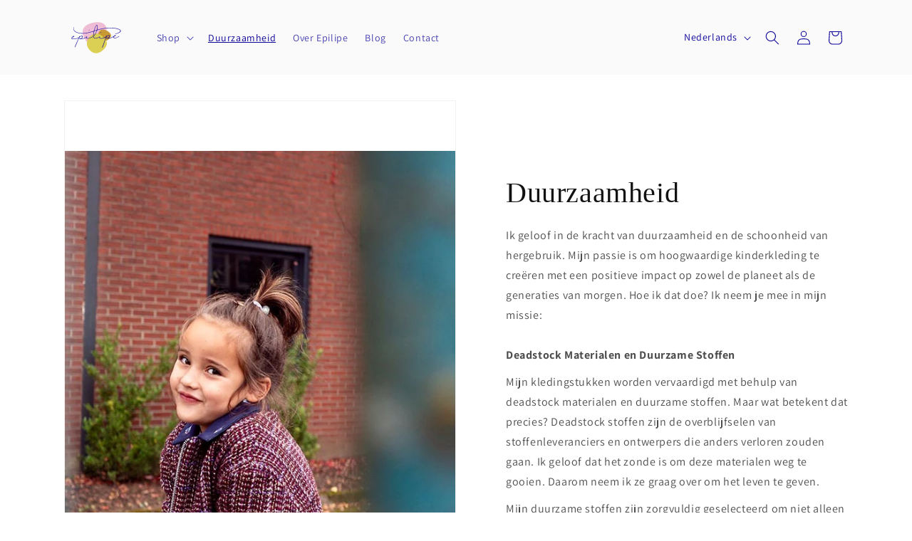

--- FILE ---
content_type: text/css
request_url: https://epilipe.nl/cdn/shop/t/1/assets/component-image-with-text.css?v=172908303836730330621701551160
body_size: 808
content:
/** Shopify CDN: Minification failed

Line 327:0 Unexpected "}"

**/
.image-with-text .grid {
  margin-bottom: 0;
}

.image-with-text .grid__item {
  position: relative;
}

@media screen and (min-width: 750px) {
  .image-with-text__grid--reverse {
    flex-direction: row-reverse;
  }
}

.image-with-text__media {
  min-height: 100%;
  overflow: visible;
}

.image-with-text__media--small {
  height: 19.4rem;
}

.image-with-text__media--medium {
  height: 29.6rem;
}

.image-with-text__media--large {
  height: 43.5rem;
}

@media screen and (min-width: 750px) {
  .image-with-text__media--small {
    height: 31.4rem;
 
  }

  .image-with-text__media--medium {
    height: 46rem;

  }

  .image-with-text__media--large {
    height: 69.5rem;

  }
}

.image-with-text__media--placeholder {
  position: relative;
  overflow: hidden;
}

.image-with-text__media--placeholder:after {
  content: '';
  position: absolute;
  background: rgba(var(--color-foreground), 0.04);
}

.image-with-text__media--placeholder.image-with-text__media--adapt {
  height: 20rem;
}

@media screen and (min-width: 750px) {
  .image-with-text__media--placeholder.image-with-text__media--adapt {
    height: 30rem;
  }
}

.image-with-text__media--placeholder > svg {
  position: absolute;
  left: 50%;
  top: 50%;
  transform: translate(-50%, -50%);
  width: 100%;
  height: 100%;
  fill: currentColor;
}

.image-with-text__media--placeholder:is(.animate--ambient, .animate--zoom-in) > svg {
  top: 0;
  left: 0;
  transform: translate(0);
}

.image-with-text__content {
  align-items: flex-start;
  display: flex;
  flex-direction: column;
  height: 100%;
  justify-content: center;
  align-self: center;
  padding: 4rem calc(4rem / var(--font-body-scale)) 5rem;
  position: relative;
  z-index: 1;
}

.image-with-text .grid__item::after {
  content: '';
  position: absolute;
  top: 0;
  left: 0;
  width: 100%;
  height: 100%;
  z-index: -1;
}

.image-with-text:not(.image-with-text--overlap) .image-with-text__media-item:after {
  border-radius: var(--media-radius);
  box-shadow: var(--media-shadow-horizontal-offset) var(--media-shadow-vertical-offset) var(--media-shadow-blur-radius)
    rgba(var(--color-shadow), var(--media-shadow-opacity));
}

.image-with-text:not(.image-with-text--overlap) .image-with-text__text-item:after {
  border-radius: var(--text-boxes-radius);
  box-shadow: var(--text-boxes-shadow-horizontal-offset) var(--text-boxes-shadow-vertical-offset)
    var(--text-boxes-shadow-blur-radius) rgba(var(--color-shadow), var(--text-boxes-shadow-opacity));
}

.image-with-text .image-with-text__media-item > * {
  border-radius: var(--media-radius);
  overflow: hidden;
  box-shadow: var(--media-shadow-horizontal-offset) var(--media-shadow-vertical-offset) var(--media-shadow-blur-radius)
    rgba(var(--color-shadow), var(--media-shadow-opacity));
}

.image-with-text .global-media-settings {
  overflow: hidden !important;
}

.image-with-text .image-with-text__text-item > * {
  border-radius: var(--text-boxes-radius);
  overflow: hidden;
  box-shadow: var(--text-boxes-shadow-horizontal-offset) var(--text-boxes-shadow-vertical-offset)
    var(--text-boxes-shadow-blur-radius) rgba(var(--color-shadow), var(--text-boxes-shadow-opacity));
}

.image-with-text:not(.image-with-text--overlap) .image-with-text__media-item > *,
.image-with-text:not(.image-with-text--overlap) .image-with-text__text-item > * {
  box-shadow: none;
}

@media screen and (max-width: 749px) {
  .image-with-text.collapse-corners:not(.image-with-text--overlap) .image-with-text__media-item:after,
  .image-with-text.collapse-corners:not(.image-with-text--overlap) .grid__item .image-with-text__media,
  .image-with-text.collapse-corners:not(.image-with-text--overlap) .image-with-text__media img,
  .image-with-text.collapse-corners:not(.image-with-text--overlap) .image-with-text__media .placeholder-svg {
    border-bottom-right-radius: 0;
    border-bottom-left-radius: 0;
  }

  .image-with-text.collapse-corners:not(.image-with-text--overlap) .image-with-text__text-item:after,
  .image-with-text.collapse-corners:not(.image-with-text--overlap) .grid__item .image-with-text__content {
    border-top-left-radius: 0;
    border-top-right-radius: 0;
  }

  .image-with-text.collapse-borders:not(.image-with-text--overlap) .image-with-text__content {
    border-top: 0;
  }
}

.image-with-text__content--mobile-right > * {
  align-self: flex-end;
  text-align: right;
}

.image-with-text__content--mobile-center > * {
  align-self: center;
  text-align: center;
}

.image-with-text--overlap .image-with-text__content {
  width: 90%;
  margin: -3rem auto 0;
}

@media screen and (min-width: 750px) {
  .image-with-text__grid--reverse .image-with-text__content {
    margin-left: auto;
  }

  .image-with-text__content--bottom {
    justify-content: flex-end;
    align-self: flex-end;
  }

  .image-with-text__content--top {
    justify-content: flex-start;
    align-self: flex-start;
  }

  .image-with-text__content--desktop-right > * {
    align-self: flex-end;
    text-align: right;
  }

  .image-with-text__content--desktop-left > * {
    align-self: flex-start;
    text-align: left;
  }

  .image-with-text__content--desktop-center > * {
    align-self: center;
    text-align: center;
  }

  .image-with-text--overlap .image-with-text__text-item {
    display: flex;
    padding: 3rem 0;
  }

  .image-with-text--overlap .image-with-text__content {
    height: auto;
    width: calc(100% + 4rem);
    min-width: calc(100% + 4rem);
    margin-top: 0;
    margin-left: -4rem;
  }

  .image-with-text--overlap .image-with-text__grid--reverse .image-with-text__content {
    margin-left: 0;
    margin-right: -4rem;
  }

  .image-with-text--overlap .image-with-text__grid--reverse .image-with-text__text-item {
    justify-content: flex-end;
  }

  .image-with-text--overlap .image-with-text__media-item--top {
    align-self: flex-start;
  }

  .image-with-text--overlap .image-with-text__media-item--middle {
    align-self: center;
  }

  .image-with-text--overlap .image-with-text__media-item--bottom {
    align-self: flex-end;
  }

  .image-with-text__media-item--small,
  .image-with-text__media-item--large + .image-with-text__text-item {
    flex-grow: 0;
  }

  .image-with-text.collapse-corners:not(.image-with-text--overlap)
    .grid:not(.image-with-text__grid--reverse)
    .image-with-text__media-item:after,
  .image-with-text.collapse-corners:not(.image-with-text--overlap)
    .grid:not(.image-with-text__grid--reverse)
    .image-with-text__media,
  .image-with-text.collapse-corners:not(.image-with-text--overlap)
    .grid:not(.image-with-text__grid--reverse)
    .image-with-text__media
    img,
  .image-with-text.collapse-corners:not(.image-with-text--overlap)
    .grid:not(.image-with-text__grid--reverse)
    .image-with-text__media
    .placeholder-svg,
  .image-with-text.collapse-corners:not(.image-with-text--overlap)
    .image-with-text__grid--reverse
    .image-with-text__text-item:after,
  .image-with-text.collapse-corners:not(.image-with-text--overlap)
    .image-with-text__grid--reverse
    .image-with-text__content,
  .image-with-text.collapse-corners:not(.image-with-text--overlap)
    .image-with-text__grid--reverse
    .image-with-text__content:after {
    border-top-right-radius: 0;
    border-bottom-right-radius: 0;
  }

  .image-with-text.collapse-corners:not(.image-with-text--overlap)
    .grid:not(.image-with-text__grid--reverse)
    .image-with-text__text-item:after,
  .image-with-text.collapse-corners:not(.image-with-text--overlap)
    .grid:not(.image-with-text__grid--reverse)
    .image-with-text__content,
  .image-with-text.collapse-corners:not(.image-with-text--overlap)
    .grid:not(.image-with-text__grid--reverse)
    .image-with-text__content:after,
  .image-with-text.collapse-corners:not(.image-with-text--overlap)
    .image-with-text__grid--reverse
    .image-with-text__media-item:after,
  .image-with-text.collapse-corners:not(.image-with-text--overlap)
    .image-with-text__grid--reverse
    .image-with-text__media,
  .image-with-text.collapse-corners:not(.image-with-text--overlap)
    .image-with-text__grid--reverse
    .image-with-text__media
    img,
  .image-with-text.collapse-corners:not(.image-with-text--overlap)
    .image-with-text__grid--reverse
    .image-with-text__media
    .placeholder-svg {
    border-top-left-radius: 0;
    border-bottom-left-radius: 0;
    height: 80%;
  }

  .image-with-text.collapse-borders:not(.image-with-text--overlap)
    .grid:not(.image-with-text__grid--reverse)
    .image-with-text__content {
    border-left: 0;
  }

  .image-with-text.collapse-borders:not(.image-with-text--overlap)
    .image-with-text__grid--reverse
    .image-with-text__content {
    border-right: 0;
  }
}

.image-with-text:not(.collapse-corners, .image-with-text--overlap) .image-with-text__media-item {
  z-index: 2;
  height: 120%;

}

  
}

/* Needed for gradient continuity with or without animation so that transparent PNG images come up as we would expect */
.image-with-text.image-with-text--overlap .backround-transparent,
.image-with-text:not(.image-with-text--overlap) .background-transparent {
  background: transparent;
}

/* Needed for gradient continuity with or without animation, the transform scopes the gradient to its container which happens already when animation are turned on */
.image-with-text .gradient {
  transform: perspective(0);
}

.image-with-text__content {
  border-radius: var(--text-boxes-radius);
  box-shadow: var(--text-boxes-shadow-horizontal-offset) var(--text-boxes-shadow-vertical-offset)
    var(--text-boxes-shadow-blur-radius) rgba(var(--color-shadow), var(--text-boxes-shadow-opacity));
  word-break: break-word;
}

@media screen and (min-width: 990px) {
  .image-with-text__content {
    padding: 6rem 7rem 7rem;
  }
}

.image-with-text__content > * + * {
  margin-top: 2rem;
}

.image-with-text__content > .image-with-text__text:empty ~ a {
  margin-top: 2rem;
}

.image-with-text__content > :first-child:is(.image-with-text__heading),
.image-with-text__text--caption + .image-with-text__heading,
.image-with-text__text--caption:first-child {
  margin-top: 0;
}

.image-with-text__content :last-child:is(.image-with-text__heading),
.image-with-text__text--caption {
  margin-bottom: 0;
}

.image-with-text__content .button + .image-with-text__text {
  margin-top: 2rem;
}

.image-with-text__content .image-with-text__text + .button {
  margin-top: 3rem;
}

.image-with-text__heading {
  margin-bottom: 0;
}

.image-with-text__text p {
  margin-top: 0;
  margin-bottom: 1rem;
}

@media screen and (max-width: 749px) {
  .collapse-padding .image-with-text__grid .image-with-text__content {
    padding-left: 0;
    padding-right: 0;
  }
}

@media screen and (min-width: 750px) {
  .collapse-padding
    .image-with-text__grid:not(.image-with-text__grid--reverse)
    .image-with-text__content:not(.image-with-text__content--desktop-center) {
    padding-right: 0;
  }

  .collapse-padding
    .image-with-text__grid--reverse
    .image-with-text__content:not(.image-with-text__content--desktop-center) {
    padding-left: 0;
  }
}

/* check for flexbox gap in older Safari versions */
@supports not (inset: 10px) {
  .image-with-text .grid {
    margin-left: 0;
  }
}

/*
  Multirow
  note: consider removing from this stylesheet if multirow-specific styles increase signficantly
*/
.multirow__inner {
  display: flex;
  flex-direction: column;
  row-gap: var(--grid-mobile-vertical-spacing);
}

@media screen and (min-width: 750px) {
  .multirow__inner {
    row-gap: var(--grid-desktop-vertical-spacing);
  }
}


--- FILE ---
content_type: image/svg+xml
request_url: https://epilipe.nl/cdn/shop/files/Epilipe_Icon_RGB_cropped.svg?v=1701287973&width=75
body_size: 197
content:
<?xml version="1.0" encoding="utf-8"?>
<!-- Generator: Adobe Illustrator 27.2.0, SVG Export Plug-In . SVG Version: 6.00 Build 0)  -->
<svg version="1.1" id="Layer_1" xmlns="http://www.w3.org/2000/svg" xmlns:xlink="http://www.w3.org/1999/xlink" x="0px" y="0px"
	 viewBox="0 0 303.3 595.3" style="enable-background:new 0 0 303.3 595.3;" xml:space="preserve">
<style type="text/css">
	.st0{fill:#C89933;}
	.st1{fill:#0A0199;}
	.st2{fill:#EFBCD5;}
</style>
<path class="st0" d="M34.6,297.4c0,0.1-0.1,0.2-0.2,0.4c0-0.1,0-0.1,0.1-0.2C34.5,297.6,34.6,297.5,34.6,297.4L34.6,297.4z"/>
<path class="st1" d="M8,240c-0.6-13.1,8.9-33.8,22.4-40.3c5.2-2.5,14.7,2.1,15.8,8.2c2.6,14.6-5.4,38.9-22.7,44.4
	C16.5,254.6,7.2,251.7,8,240z"/>
<path class="st1" d="M297.3,355.3c0.6,13.1-8.9,33.8-22.4,40.3c-5.2,2.5-14.7-2.1-15.8-8.2c-2.6-14.6,5.4-38.9,22.7-44.4
	C288.8,340.7,298.1,343.6,297.3,355.3L297.3,355.3z"/>
<path class="st0" d="M244,5.2c-38.6,36.6-72,82.6-99.3,132.3c14.6-23.2,29.9-38.4,45.2-40.5c1-0.1,2-0.2,3-0.3
	C210.1,71,227.8,48,246.3,30c0.7-0.6,1.9-0.2,1.9,0.6c0.6,41-3.2,83.1-10.9,125.3c-7.8,42.8-18.8,85.7-31,127.6
	c-2.3,9.4-5.1,18.5-8.1,27.3l-0.1,0.4c-3.9,15.4-9,31.6-15.1,48.1c-2.2,6.9-4.4,13.7-6.6,20.5c-11.9,29-22.6,50.3-32.1,65.4
	c-54.6,86.5-69.7-35.7-45.4-133c-12.2,41.9-23.2,84.7-31,127.6c1,6.9,2.4,13.1,4,18.6c10.7,32.8,24.8,41.5,40.3,40.6
	c1-0.1,2-0.2,3-0.3c15.4-2.1,30.6-17.3,45.2-40.5c53.8-85.5,98-279.6,101.8-321.8l0.3-1.7c5.9-39.3,7.9-83.4,3.8-122.6
	C265.1,2,251.8-2.1,244,5.2L244,5.2z"/>
<path class="st2" d="M61.3,590.1c38.6-36.6,72-82.6,99.3-132.3c-14.6,23.2-29.9,38.4-45.2,40.5c-1,0.1-2,0.2-3,0.3
	c-17.2,25.7-34.8,48.7-53.3,66.7c-0.7,0.6-1.9,0.2-1.9-0.6c-0.6-41,3.2-83.1,10.9-125.3c7.8-42.8,18.8-85.7,31-127.6
	c2.3-9.4,5.1-18.5,8.1-27.3l0.1-0.4c3.9-15.4,9-31.6,15.1-48.1c2.2-6.9,4.4-13.7,6.6-20.5c11.9-29,22.6-50.3,32.1-65.4
	c54.6-86.5,69.7,35.7,45.4,133c12.2-41.9,23.2-84.7,31-127.6c-1-6.9-2.4-13.1-4-18.6c-10.7-32.8-24.8-41.5-40.3-40.6
	c-1,0.1-2,0.2-3,0.3c-15.4,2.1-30.6,17.3-45.2,40.5C91.2,222.7,47,416.8,43.2,458.9l-0.3,1.7C37,499.9,35,544,39.1,583.3
	C40.2,593.3,53.4,597.4,61.3,590.1L61.3,590.1z"/>
</svg>


--- FILE ---
content_type: image/svg+xml
request_url: https://epilipe.nl/cdn/shop/files/Epilipe_Final_RGB.svg?v=1700813592&width=90
body_size: 2148
content:
<?xml version="1.0" encoding="UTF-8"?><svg id="Layer_1" xmlns="http://www.w3.org/2000/svg" viewBox="0 0 595.28 595.28"><defs><style>.cls-1{fill:#efbcd5;}.cls-2{fill:#dbd053;}.cls-3{fill:#c89933;}.cls-4{fill:#0a0199;}</style></defs><path class="cls-1" d="m393.35,262.41c-6.18,37.1-20.52,68.98-39.49,88.55-19.05,19.92-42.74,27.54-69.53,24.21-52.73-7.49-97.86-53.32-111-110.01-5.79-28.49-.18-53.18,19.58-72.24,19.28-19.03,52.7-32.44,91.42-37.77,38.74-4.91,71.93.56,90.67,19.58,19.28,18.54,24.11,50.63,18.34,87.67Z"/><path class="cls-3" d="m435.68,277.97c-.5,20.38-28.73,45.3-60.9,54.05-32.63,8.35-61.35-15.61-61.35-54.05,0-38.44,28.72-62.4,61.35-54.05,32.18,8.75,60.41,33.67,60.9,54.05Z"/><path class="cls-2" d="m396.87,350.37c.2,19.5-12.36,38.68-29.52,56.01-17.36,16.96-39.31,32.08-62.36,34.9-44.52,6.1-92.98-40.17-94.08-90.91,1.11-50.74,49.57-97.01,94.08-90.91,23.05,2.82,45.01,17.94,62.36,34.9,17.16,17.33,29.72,36.51,29.52,56.01Z"/><path class="cls-4" d="m332.99,288.57c1.13-1.92-.54-3.89-2.54-2.56-3.53,2.35-7.22,4.65-10.37,6.3-10.73,5.62-18.34,8.54-34.17,8.68h-.08c-1.48,0-5.06-.34-8.07-3.31-2.78-2.75-4.21-6.9-4.26-12.35,10.88-7.5,24.45-30.49,32.42-56.43,29.93-8.98,87.06-23.55,134.27-20.58,17.89.68,34.83,3.07,50.38,7.09,5.6,1.41,24.25,6.52,29.06,13.16,1.78,2.44,2.34,4.93,1.69,7.42-1.64,6.2-10.53,11.34-17.69,14.56-2.49,1.09-4.92,2.27-7.42,3.28-8.91,3.61-13.32,5.58-22.1,8.89-.64.24-.91.79-.68,1.4.29.76,1.26,1.37,2.15,1.04,1.54-.58,3.08-1.16,4.63-1.74,9.9-3.71,16.18-5.87,26.11-9.77,12.07-4.74,18.71-10.59,20.05-16.61.87-3.92-.58-7.99-4.34-12.12-10.16-10.1-34.82-14.34-49.54-16.87-2.24-.39-4.18-.72-5.86-1.04-53.85-8.24-111.54,3.56-150.46,14.91-2.78.81-5.72,1.69-8.95,2.68,5.26-18.81,5.77-33.58,1.4-40.56-1.58-2.53-2.97-3.55-5.92-3.7-4.11-.21-10.8,8.96-13.72,15.31-4.74,10.33-9.01,24.41-12.75,38.64-24.93,7.8-53.86,16.4-81.9,19.82-31.18,3.79-57.4.8-80.14-9.15-20.88-10.17-29.89-25.59-25.36-43.37.16-.36.13-.74-.09-1.04-.21-.29-.58-.44-.91-.41-.36.04-.65.28-.83.69-2.67,11.01-1.24,20.9,4.27,29.4,4.75,7.33,17.28,20.46,47.88,26.12,19.5,4.03,41.58,3.94,67.49-.29,24.81-4.05,49.58-11.37,68.47-17.34-3.09,12.74-6.48,30.72-5.32,44.91-.35.21-.72.46-1.15.76-6.61,4.67-26.89,13.22-34.05,15.44-12.35,3.74-20.36,3.97-23.13.67-1.91-2.28-1.44-6.3,1.42-11.95.6-2.16-2.29-2.78-3.82-1.6-9.86,7.98-18.85,13.02-27.49,15.41-8.34,2.31-15.98,3.62-22.73,3.89,4.08-2.43,7.82-5.98,10.36-9.85,2.88-4.41,3.89-8.74,2.85-12.19-.81-3.14-3.27-4.82-7.32-4.97-.17,0-.33-.01-.5-.01-7.16,0-16.84,6.91-21.17,10.88.27-.6.59-1.34.95-2.17.33-.76.69-1.6,1.08-2.47.34-.79.49-1.2.29-1.74-.24-.68-1.48-1.33-2.28-1.37-.02,0-.05,0-.07,0-.72,0-1.4.56-1.88,1.57-.72,1.64-1.31,3.14-2.12,5.22-.56,1.44-1.23,3.16-2.13,5.38-9.28,5.1-19.27,8.83-28.9,10.78-9.42,1.91-17.08,2.56-24.11,2.03h0l-.27-.02c-2.36-.19-4.1-.23-6.15-.78h-.02c-1.1-.4-1.92-.84-2.56-1.38-.92-.78-1.55-1.81-1.85-3.06-.14-.64-.19-1.3-.15-1.96.08-1.2.44-2.48,1.07-3.8.18-.39.35-.73.51-1.05.12-.23.21-.39.27-.49h.2c2.7,0,5.33-.46,7.81-1.37,2.47-.9,4.65-2.01,6.46-3.31,1.81-1.31,3.1-2.65,3.82-3.99l.21-.42c.27-.59.42-1.14.45-1.63.05-.92-.27-1.65-.94-2.15-1.44-1.07-3.85-.95-7.12.22-1.77.63-3.63,1.57-5.53,2.79-4.56,3.1-7.89,6.81-9.88,11.02-.86,1.87-1.36,3.7-1.47,5.43-.06.96,0,1.84.17,2.71.43,1.69,1.26,3.06,2.48,4.09,1.2,1.02,2.69,1.77,4.42,2.24,2.11.55,4.74.8,6.74.88,7.3.3,15.04-.44,25.13-2.4,8.94-1.74,18.32-4.99,27.17-9.38-.78,1.86-1.63,3.88-2.67,6.28-6.25,14.82-28.87,67.09-33.71,77.64-.31.74-.33,1.27-.05,1.62.46.58,1.58.38,2.33.24.18-.03.34-.06.45-.07.87-.06,1.35-.74,2.61-3.61,4.95-10.79,25.96-60.51,31.48-74.29.88-1.98,1.7-3.9,2.49-5.76.49-1.14.97-2.26,1.44-3.36.24-.23.53-.5.85-.81,4.24-4.03,15.51-14.74,22.59-14.35,1.46.05,3.95,1.27,4.4,2.99,1,3.21.11,7.08-2.44,10.61-3.53,4.89-9.45,8.11-15.07,8.22h-.17c-4.06,0-4.57-1.47-4.75-2.96,0-.17-.13-.33-.37-.46-.55-.29-1.73-.46-2.63.09-.65.39-1.27,2.37-1.25,3.26.07,2.34,2.55,4.13,6.31,4.56,9.83,1.49,21.5.3,35.66-3.62,8.02-2.23,16.46-6.57,25.09-12.91-.08.25-.15.48-.21.71-1.3,4.9-.53,8.42,2.29,10.47,10.73,7.79,47.14-7.85,59.66-15.96.43-.27.77-.5,1.06-.71,1.76,11.74,7.02,17.68,15.63,17.68.07,0,.15,0,.22,0,18.22-.04,29.13-5.71,41.33-13.16-.04.16-.07.32-.09.48-.62,5.51.9,9.49,4.53,11.82,11.34,7.3,41.02-3.33,54.99-11.53-.76,2.15-1.62,4.53-2.63,7.26-.91,2.56-2.43,6.9-4.35,12.33-8.32,23.62-23.79,67.59-27.29,76.1-.26.71-.25,1.22.03,1.56.25.3.66.39,1.11.39.41,0,.85-.08,1.23-.15.19-.03.36-.06.47-.07.93-.07,1.36-.86,2.38-3.53,4.44-10.86,25.23-72.03,29.62-85.17.75-1.95,1.44-3.85,2.12-5.68.39-1.08.78-2.14,1.17-3.18.22-.22.49-.48.78-.77,3.88-3.85,14.06-13.95,21.17-13.95.13,0,.25,0,.38,0,1.46.05,4.05,1.24,4.62,2.93,1.22,3.12.61,6.88-1.68,10.3-3.17,4.74-8.85,7.87-14.45,7.97h-.37c-4.14,0-6.03-.6-6.29-1.97-.02-.18-.17-.34-.43-.48-.56-.28-1.54-.36-2.34.12-.5.31-1.64,1.12-1.55,2.11.23,2.24,4.02,4.3,8.61,4.69,10.08,1.67,21.95.56,36.29-3.38,7.04-1.94,14.3-5.52,21.56-10.64-.34,1.33-.49,2.51-.44,3.58.04.92.19,1.76.47,2.59.61,1.61,1.59,2.92,2.91,3.91,1.3.97,2.86,1.69,4.64,2.14,1.76.44,3.57.66,5.38.66h.08c2.69,0,5.6-.38,8.65-1.11,3.08-.73,6.01-1.62,8.72-2.65,4.04-1.5,8.06-3.38,11.96-5.6,3.88-2.2,7.72-4.73,11.43-7.52.45-.36.75-.73.9-1.14.05-.17.07-.33.06-.5-.02-.35-.16-.67-.43-.94-.27-.27-.61-.41-1.01-.41h-.02c-.21,0-.46.05-.74.15-.3.1-.58.24-.83.41-3.56,2.59-7.18,4.96-10.77,7.04-3.56,2.07-7.26,3.83-11.01,5.23-2.54.94-5.23,1.75-7.98,2.41-2.74.67-5.34,1.01-7.71,1.02h-.03c-1.54,0-3.04-.17-4.45-.51-1.42-.34-2.65-.89-3.66-1.64-1.01-.74-1.74-1.74-2.19-2.94-.21-.62-.33-1.23-.37-1.88-.05-1.15.17-2.37.66-3.63.14-.37.27-.7.39-1,.1-.23.16-.37.21-.45h.19c2.68,0,5.26-.44,7.64-1.3,2.38-.86,4.43-1.93,6.1-3.17,1.67-1.25,2.82-2.53,3.39-3.83.05-.14.11-.27.16-.41.21-.58.3-1.09.27-1.57-.05-.89-.44-1.58-1.17-2.06-1.54-1.02-3.96-.9-7.07.21-1.7.6-3.45,1.5-5.22,2.68-1.82,1.28-3.4,2.7-4.83,4.32-.16.07-.34.16-.5.29-9.26,7.74-17.88,12.63-26.34,14.96-9.02,2.48-16.9,3.73-24.06,3.83,8.08-4.65,14.91-14.45,12.12-21.72-1.04-3.08-3.54-4.66-7.65-4.83-7.24-.35-16.76,6.63-20.89,10.57.24-.62.52-1.37.82-2.19.27-.73.57-1.53.88-2.35.28-.78.4-1.17.17-1.7-.29-.66-1.56-1.29-2.36-1.32-.73-.04-1.43.52-1.85,1.53-.6,1.56-1.06,2.97-1.7,4.93-.39,1.17-.83,2.53-1.4,4.22-.1.06-.2.11-.3.16l-.26.14c-7.97,4.32-22.76,9.75-30.24,12.07-7.12,2.15-20.35,4.45-24.82-.55-2.05-2.29-2.05-5.89-.02-10.7m-249.33-2.27c2.04-.98,3.67-1.47,4.85-1.47h0c.61,0,.76.11.79.15l.11.06s-.02.1-.08.26c-.44,1.02-2.05,2.22-4.8,3.57-2.03,1.01-4.26,1.58-6.64,1.69,1.83-1.87,3.77-3.3,5.75-4.25Zm-6.16,4.37h0s0,0,0,0h0Zm387.37-8.33c1.6-1.7,3.28-2.98,4.97-3.8,1.92-.93,3.49-1.41,4.67-1.41h.02c.6,0,.77.11.82.15l.12.06s0,.08-.05.23c-.32.96-1.8,2.1-4.38,3.4-1.79.91-3.87,1.44-6.19,1.56.01-.07.02-.14.01-.21Zm-164.32-48.37c-4.59,14.48-16.79,37.16-27.14,47.01.06-2.51.11-5.03.16-7.54.06-.82.13-1.78.2-2.8.22-3.06.48-6.87.83-9.3,1.08-7.43,2.67-15.38,4.87-24.27,1.98-.63,3.96-1.27,5.92-1.9,5.09-1.72,10.46-3.44,16.41-5.27-.36,1.21-.78,2.61-1.25,4.08Zm2.46-8.35c-5.25,1.62-10.68,3.34-15.94,5-2.15.68-4.32,1.36-6.49,2.05,2.1-8.06,4.35-15.66,6.08-21.41h0c5.68-19.1,11.98-27.29,16.06-27.29.27,0,.53.03.78.1,4.93,1.4,6.34,16.11-.49,41.55Z"/><path class="cls-4" d="m231.52,229.01c.17,0,.35-.02.53-.07,1.58-.44,2.86-2.67,3.3-3.96h0c.53-1.62-.31-2.11-.7-2.25-1.14-.41-3.21.44-3.73,1.85-.08.23-.23.51-.39.81-.51.98-1.15,2.2-.35,3.08.42.36.87.54,1.33.54Z"/><path class="cls-4" d="m340.42,247.48h0c-.07.22-.22.5-.36.8-.49.97-1.1,2.19-.27,3.05.43.35.88.53,1.35.53.19,0,.39-.03.59-.09,1.56-.47,2.77-2.65,3.16-3.91.5-1.61-.38-2.09-.77-2.22-1.16-.38-3.2.46-3.69,1.85Z"/></svg>